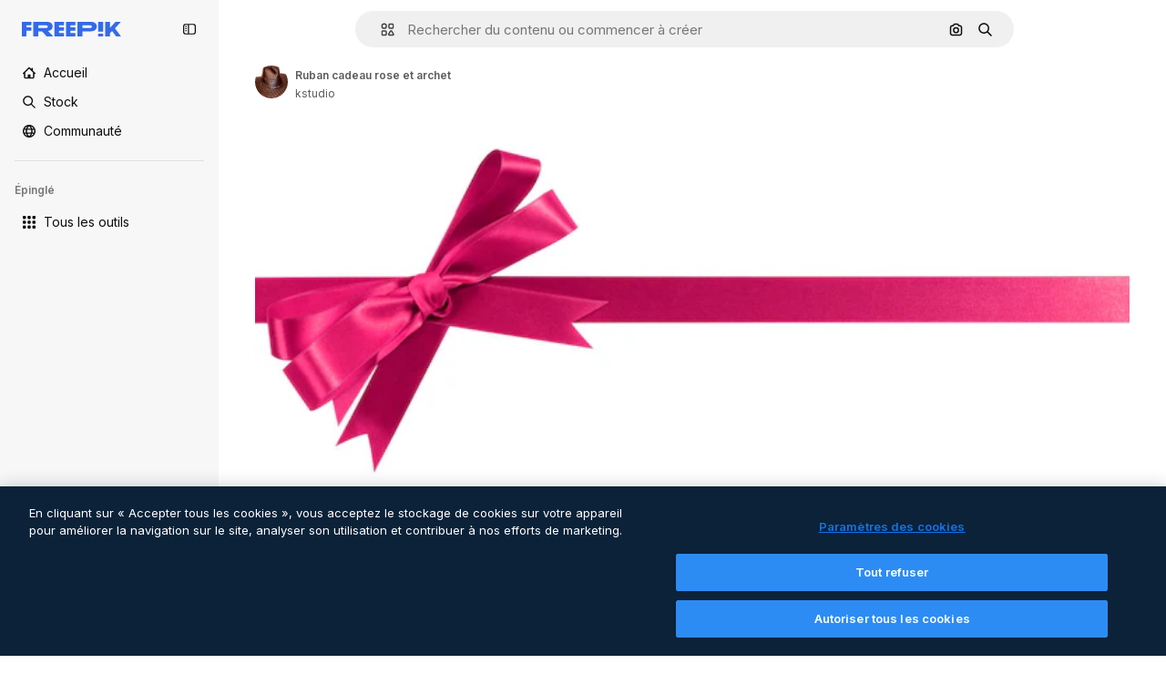

--- FILE ---
content_type: text/javascript
request_url: https://static.cdnpk.net/_next/static/chunks/8115-582fcb9486a102c8.js
body_size: 16151
content:
!function(){try{var e="undefined"!=typeof window?window:"undefined"!=typeof global?global:"undefined"!=typeof self?self:{},t=(new e.Error).stack;t&&(e._sentryDebugIds=e._sentryDebugIds||{},e._sentryDebugIds[t]="5fbe600a-5b19-45b5-908a-35503a94aa46",e._sentryDebugIdIdentifier="sentry-dbid-5fbe600a-5b19-45b5-908a-35503a94aa46")}catch(e){}}();"use strict";(self.webpackChunk_N_E=self.webpackChunk_N_E||[]).push([[8115],{45174:function(e,t,n){n.d(t,{F:function(){return s},d:function(){return o}});var r=n(97458),a=n(52983);let i=(0,a.createContext)({tagSlug:""}),o=e=>{let{slug:t,id:n,children:o}=e,s=t?"".concat(t).concat(n?"_".concat(n):""):"",l=(0,a.useMemo)(()=>({tagSlug:s}),[s]);return(0,r.jsx)(i.Provider,{value:l,children:o})},s=()=>(0,a.useContext)(i)},77677:function(e,t,n){n.d(t,{LG:function(){return i},R7:function(){return s},aJ:function(){return o},fH:function(){return l},qC:function(){return a}});var r=n(24399);let a=(0,r.cn)(null),i=(0,r.cn)(null),o=(0,r.cn)([]),s=(0,r.cn)([]),l=(0,r.cn)([])},49799:function(e,t,n){n.d(t,{Q:function(){return c}});var r=n(97458),a=n(86101),i=n(770),o=n(9249),s=n(57291),l=n(10893);let c=e=>{let{isSearchPage:t=!1,onClick:n,tooltipTranslationKey:c,icon:u,dataCy:d,shortcutKey:h,className:f}=e,{t:v}=(0,l.$G)("searchBar");return(0,r.jsxs)(a.u,{side:"bottom",backgroundColor:"grayEbony",hasShadow:!1,colorText:"white",zIndex:5,trigger:(0,r.jsxs)("button",{type:"button",onClick:n,className:(0,s.cx)("flex size-8 shrink-0 cursor-pointer items-center justify-center rounded-full transition-colors hover:bg-neutral-600/10",t&&"md:size-10",f),"data-cy":d,children:[(0,r.jsx)(i.J,{as:u,size:"base",className:"text-surface-foreground-0"}),(0,r.jsx)(o.T,{children:v(c)})]}),hideOnLeaveHover:!0,children:[v(c)," ",h]})}},93302:function(e,t,n){n.d(t,{f:function(){return a}});var r=n(26219);let a=e=>{let{trigger:t,term:n,isMobile:a}=e,i=n?encodeURIComponent(n):"",o="send&event&event&element=voice-search".concat(a?"-mobile":"","&action=").concat(t).concat(i?"&term=".concat(i):"","&event_at=").concat(new Date().getTime());(0,r.O)(o)}},68115:function(e,t,n){n.d(t,{U:function(){return A}});var r=n(97458),a=n(2200),i=n(19974),o=n(57291),s=n(7616),l=n(53344),c=n.n(l),u=n(52983),d=n(72518),h=n(17295),f=n(45757),v=n(40811),g=n(32103),m=n(31861),x=n(5704),p=n(12616);let w=()=>{let e=(0,x.Jn)("term"),t=(0,x.Jn)("type"),n=(0,x.Jn)("license"),r=(0,x.Jn)("format"),a=(0,x.Jn)("img"),i=(0,x.Jn)("aiGenerated"),o=(0,s.b9)(m.GD),l=(0,s.b9)(m.tj),c=(0,s.b9)(m.a3),d=(0,s.b9)(m.LB),v=(0,s.b9)(m.Kn),w=(0,s.b9)(m.ft),[y,j]=(0,s.KO)(f.p),_=(0,s.b9)(f.Z);(0,u.useEffect)(()=>{let s=h.U.get(),u=r!==g.FILTERS_VALUES.format.author;e&&u&&o((0,p.n)(e)),l(t),c(n),d(b(r)),v(i),w(a),"1"===a&&s&&s.imageFile.imageBase64!==(null==y?void 0:y.imageBase64)&&(j(s.imageFile),_(s.searchType))},[e,t,n,r,i,a,o,l,c,d,v,w,j,_,y])},b=e=>e&&e!==v.O.format.values.author?e:g.FILTERS_VALUES.format.search;var y=n(77677),j=n(77211),_=n(40294),k=n(14698);let M=(0,o.j)("relative mx-auto flex min-h-[42px] flex-auto items-center rounded-[24px] border transition-all dark:border-0",{variants:{heroMode:{true:"border-white bg-surface-0",false:"border-neutral-75"},searchByImageMode:{true:"justify-between"},isSearchPopoverOpen:{true:"rounded-b-none border-transparent bg-surface-0 shadow-sm sm:dark:bg-surface-1",false:"bg-surface-2 hover:border-neutral-700"},isAISearchFormat:{true:"bg-transparent hover:border-transparent",false:""}},defaultVariants:{heroMode:!1}}),S=e=>{let{heroMode:t,searchByImagePill:n,children:a,hideInputUntilLgScreen:i}=e,l=(0,_.tm)(),{isSearchMobileEnabled:c}=(0,d.d)(),h=(0,k.g)(),f=(0,j.x)(),v=(0,s.Dv)(x.a9),g=(0,s.Dv)(m.tj),p=(0,u.useCallback)(e=>{e.preventDefault(),h({isSearchByImage:l,clearType:"font"===g}),f()},[f,l,h,g]);return(0,r.jsx)("form",{className:(0,o.cx)("relative flex w-full flex-auto items-stretch",i&&"hidden lg:flex"),onSubmit:p,action:"/search",children:(0,r.jsx)("div",{className:M({heroMode:t,searchByImageMode:!!n,isSearchPopoverOpen:v&&!c}),children:a})})};var C=n(53521),D=n(80312),E=n(770),T=n(9249),z=n(74447),B=n(10893);let I=e=>{let{forceMode:t}=e,{t:n}=(0,B.$G)("common"),[a,i]=(0,s.KO)(x.$j),{setIsMobileSearchBarOpen:o,isSearchMobileEnabled:l}=(0,d.d)({forceMode:t});return(0,r.jsxs)("button",{className:"relative top-px flex size-8 items-center justify-center",onClick:()=>{a||i(!0),l&&o(!0)},children:[(0,r.jsx)(E.J,{as:z.Z,size:"sm",color:"white",className:"$text-surface-foreground-0"}),(0,r.jsx)(T.T,{children:n("search")})]})},N=c()(()=>n.e(1747).then(n.bind(n,11747)).then(e=>e.SearchFormLayoutMobile),{loadableGenerated:{webpack:()=>[11747]},ssr:!1}),A=e=>{let{enableShortcut:t=!0,hasSearchByImage:n=!1,showAssetTypesInAutocomplete:l=!1,forceMode:c,className:h,hideInputUntilLgScreen:f}=e,v=(0,a.n)(),g=(0,s.Dv)(y.qC),p=(0,s.Dv)(y.LG),[b,j]=(0,s.KO)(x.a9);w();let _=(0,s.Dv)(m.tj),{isSearchMobileEnabled:k}=(0,d.d)({forceMode:c}),M=(0,r.jsx)(N,{forceMode:c,enableShortcut:t,hasSearchByImage:n,type:_,showAssetTypesInAutocomplete:!0}),E=(0,r.jsxs)(r.Fragment,{children:[(0,r.jsx)(S,{heroMode:!0,hideInputUntilLgScreen:f,children:(0,r.jsx)(D.A,{showAssetTypesInAutoComplete:!0,enableShortcut:t,hasSearchByImage:n,type:_})},"layout"),(0,r.jsx)("div",{className:(0,o.cx)(f?"flex w-full justify-end lg:hidden":"hidden"),children:(0,r.jsx)(I,{forceMode:c})})]}),[T,z]=(0,u.useState)(!1),B=e=>{var t,n;let r=!(null==g?void 0:null===(t=g.current)||void 0===t?void 0:t.contains(e)),a=!(null==p?void 0:null===(n=p.current)||void 0===n?void 0:n.contains(e));r&&a&&j(!1)};return((0,u.useEffect)(()=>{if(!k){if(b){z(!1);let e=setTimeout(()=>{z(!0)},10);return()=>clearTimeout(e)}z(!1)}},[k,b]),k)?(0,r.jsxs)(r.Fragment,{children:[M,E]}):(0,r.jsxs)(i.fC,{open:b,children:[(0,r.jsx)(i.ee,{asChild:!0,children:(0,r.jsx)("div",{className:(0,o.cx)("h-fit w-full transition-all duration-300 ease-in-out",h),children:E})}),(0,r.jsx)(i.h_,{container:v.current,children:(0,r.jsx)(i.VY,{align:"start",avoidCollisions:!1,side:"bottom",sideOffset:-2,className:(0,o.cx)("transition-all duration-200 ease-in-out",T?"opacity-100":"opacity-0",c),onOpenAutoFocus:e=>{e.preventDefault()},onInteractOutside:e=>{B(e.target)},onEscapeKeyDown:()=>j(!1),children:(0,r.jsx)("div",{className:(0,o.cx)("flex w-[var(--radix-popper-anchor-width)] flex-col bg-surface-0 sm:shadow-[0px_7px_3px_0px_rgba(18,18,18,0.02),0px_4px_2px_0px_rgba(18,18,18,0.02),0px_2px_2px_0px_rgba(18,18,18,0.04),0px_0px_1px_0px_rgba(18,18,18,0.08)]","sm:border-t sm:border-t-neutral-75 dark:sm:border-t-neutral-850",f?"lg:rounded-b-[24px] lg:dark:bg-surface-1":"sm:rounded-b-[24px] sm:dark:bg-surface-1"),children:(0,r.jsx)(C.C,{showAssetTypes:l})})})})]})}},53521:function(e,t,n){n.d(t,{C:function(){return u}});var r=n(97458),a=n(7616),i=n(53344),o=n.n(i),s=n(5704);let l=o()(()=>Promise.all([n.e(2187),n.e(6473),n.e(7235),n.e(8359)]).then(n.bind(n,78359)).then(e=>e.SearchImageForm),{loadableGenerated:{webpack:()=>[78359]},ssr:!1}),c=o()(()=>Promise.all([n.e(6329),n.e(6473),n.e(3986)]).then(n.bind(n,13986)).then(e=>e.AutoComplete),{loadableGenerated:{webpack:()=>[13986]},ssr:!1}),u=e=>{let{showAssetTypes:t=!1}=e,n=(0,a.Dv)(s.oG),i=(0,a.Dv)(s.$j);return n?(0,r.jsx)(l,{}):i?(0,r.jsx)(c,{showAssetTypes:t}):null}},80312:function(e,t,n){n.d(t,{A:function(){return eg}});var r=n(97458),a=n(7616),i=n(770),o=e=>(0,r.jsx)("svg",{xmlns:"http://www.w3.org/2000/svg",width:16,height:16,viewBox:"0 0 14 14","aria-hidden":!0,...e,children:(0,r.jsx)("path",{d:"M10.445 2.324h-.15l-.6-.871A1.78 1.78 0 0 0 8.23.682H5.77c-.585 0-1.132.288-1.464.77l-.6.871h-.151A2.874 2.874 0 0 0 .684 5.195v5.25a2.874 2.874 0 0 0 2.87 2.871h6.891a2.874 2.874 0 0 0 2.871-2.87v-5.25a2.874 2.874 0 0 0-2.87-2.872m1.504 8.121c0 .83-.674 1.504-1.504 1.504h-6.89c-.83 0-1.504-.674-1.504-1.504v-5.25c0-.829.674-1.504 1.504-1.504h.51c.224 0 .435-.11.562-.295l.805-1.168a.41.41 0 0 1 .338-.177h2.46a.41.41 0 0 1 .338.177l.805 1.168a.68.68 0 0 0 .563.296h.51c.829 0 1.503.674 1.503 1.504zM7.027 4.457a3.15 3.15 0 0 0-3.144 3.145 3.15 3.15 0 0 0 3.144 3.144 3.15 3.15 0 0 0 3.145-3.144 3.15 3.15 0 0 0-3.145-3.145m0 4.922A1.78 1.78 0 0 1 5.25 7.602c0-.98.797-1.778 1.777-1.778s1.778.798 1.778 1.778a1.78 1.78 0 0 1-1.778 1.777"})}),s=n(10893),l=n(86101),c=n(9249),u=e=>(0,r.jsx)("svg",{xmlns:"http://www.w3.org/2000/svg",width:16,height:16,viewBox:"0 0 24 24","aria-hidden":!0,...e,children:(0,r.jsx)("path",{fillRule:"evenodd",d:"m14.48 12 6.982-6.982a1.754 1.754 0 0 0-2.48-2.48L12 9.517l-6.982-6.98a1.754 1.754 0 0 0-2.48 2.48L9.517 12l-6.98 6.982a1.754 1.754 0 1 0 2.48 2.48L12 14.482l6.981 6.98a1.754 1.754 0 0 0 2.481-2.48z",clipRule:"evenodd"})}),d=n(18570);let h=e=>{let{children:t,text:n}=e;return(0,r.jsx)(l.u,{side:"bottom",backgroundColor:"grayEbony",hasShadow:!1,colorText:"white",zIndex:5,trigger:t,hideOnLeaveHover:!0,children:n})},f=e=>{let{onClick:t,tooltipText:n}=e,{stopIfActive:a}=(0,d.Z)(),o=(0,r.jsxs)("button",{type:"button",className:"relative mr-1 flex h-8 min-w-8 items-center justify-center rounded-full bg-transparent text-surface-foreground-4 hover:bg-neutral-600/10",onClick:()=>{a(),t()},children:[(0,r.jsx)(c.T,{children:n}),(0,r.jsx)(i.J,{as:u,size:"sm",className:"block"})]});return(0,r.jsx)(h,{text:n,children:o})};var v=n(72518),g=n(5704);let m=()=>{let{t:e}=(0,s.$G)("searchBar"),{setIsMobileSearchBarOpen:t}=(0,v.d)(),n=(0,a.b9)(g.oG);return(0,r.jsxs)("div",{className:"mr-4 flex h-10 w-full items-center justify-between pl-2",children:[(0,r.jsxs)("div",{className:"flex items-center gap-1 text-xs font-semibold text-surface-foreground-2",children:[(0,r.jsx)(i.J,{as:o,className:"w-10"}),(0,r.jsx)("span",{children:e("searchByImagePopoverTitle")})]}),(0,r.jsx)(f,{onClick:()=>{t(!1),n(!1)},tooltipText:e("close")})]})};var x=n(76747),p=n(89507),w=n(57291),b=n(34529),y=n(53344),j=n.n(y),_=n(52983),k=n(49799);let M=e=>{let{isSearchPage:t=!1,tooltipTranslationKey:n="searchByImage",onClick:a}=e;return(0,r.jsx)(k.Q,{isSearchPage:t,onClick:a,icon:o,tooltipTranslationKey:n,dataCy:"search-by-image"})},S=e=>{let{isSearchPage:t=!1,tooltipTranslationKey:n}=e,i=(0,a.b9)(g.oG),{setIsMobileSearchBarOpen:o,isSearchMobileEnabled:s}=(0,v.d)(),l=e=>{s&&e&&o(!0),i(e)};return(0,r.jsx)(M,{onClick:()=>l(!0),isSearchPage:t,tooltipTranslationKey:n})};var C=n(14657),D=n(96065),E=n(40197);let T=e=>{let{onClearSearch:t,text:n}=e;return(0,r.jsxs)(C.gg,{as:"button",color:"white",size:"xs",onClick:t,className:(0,E.m6)("flex size-6 items-center justify-center rounded-full p-1"),children:[(0,r.jsx)(c.T,{children:n}),(0,r.jsx)(i.J,{as:D.Z,size:"base",className:"text-surface-foreground-2"})]})};var z=n(98821),B=n.n(z);let I={searchByImage:{width:40,height:32},author:{width:24,height:24},showAssistantSwitch:{width:36,height:24}},N=(0,w.j)("bg-white object-cover",{variants:{type:{searchByImage:"rounded-l-full",author:"rounded-full",showAssistantSwitch:"rounded-l-full"}}}),A=e=>{let{src:t,alt:n,type:a}=e;return(0,r.jsx)(B(),{className:N({type:a}),src:t,alt:n,width:I[a].width,height:I[a].height})},L=e=>{let{onClearSearch:t,text:n,imageSrc:a,imageAlt:i,type:o}=e;return(0,r.jsx)("div",{className:"flex h-8 items-center px-2",children:(0,r.jsxs)("div",{className:"flex items-center gap-2 overflow-hidden rounded-full border border-surface-border-alpha-0 bg-surface-0 pr-2 dark:border-surface-border-alpha-2",children:[(0,r.jsx)(A,{src:a,alt:i,type:o}),n&&(0,r.jsx)("span",{className:"ml-2 hidden text-nowrap text-base text-surface-foreground-1 sm:block",children:n}),(0,r.jsx)(T,{onClearSearch:t,text:n})]})})};var O=n(44031),Z=n(25144);let G=()=>{let{imageFile:e}=(0,Z.n)(),t=(0,O.h)();return e?(0,r.jsx)(L,{imageSrc:"data:".concat(e.imageType,";base64,").concat(e.imageBase64),imageAlt:"Preview",onClearSearch:t,type:"searchByImage"}):null};var H=n(77211),$=n(31861),J=n(45757),V=n(10014);let R=()=>{let e=(0,V.t)(),t=(0,a.Dv)(J.p);return!!(e&&t)};var F=n(77677),K=n(66570),P=n(23113),U=n(74447),q=n(93302);let W=(0,w.j)("size-8 min-w-8 items-center justify-center gap-2 whitespace-nowrap rounded-full text-surface-foreground-0 text-white transition-all hover:bg-neutral-600/10",{variants:{isSearchingByImage:{true:"flex sm:hidden",false:""},isMobileSearchBar:{true:"flex",false:"hidden sm:flex"}},defaultVariants:{isMobileSearchBar:!1,isSearchingByImage:!1}}),X=e=>{let{button:t,text:n}=e;return(0,r.jsx)(l.u,{side:"bottom",backgroundColor:"grayEbony",hasShadow:!1,colorText:"white",zIndex:5,trigger:t,hideOnLeaveHover:!0,children:n})},Y=(0,_.memo)(e=>{let{isMobileSearchBar:t=!1}=e,{t:n}=(0,s.$G)("common"),{stopIfActive:o}=(0,d.Z)(),l=(0,a.Dv)($.rN),u=(0,a.Dv)($.GD),h=(0,P.a)("xsMax"),f=n("search"),v=(0,r.jsxs)("button",{type:"submit",className:W({isMobileSearchBar:t}),onClick:()=>{l&&(0,q.f)({trigger:"submit",term:u,isMobile:h}),o()},children:[(0,r.jsx)(i.J,{as:U.Z,size:"base",className:"text-surface-foreground-0"}),(0,r.jsx)(c.T,{children:f})]});return(0,r.jsx)(X,{button:v,text:f})});var Q=n(19542),ee=n(78510),et=n(36442),en=n(79865),er=n(31737),ea=n(7216);let ei=e=>{let{termValue:t}=e;return(0,r.jsxs)("div",{className:"pointer-events-none absolute top-0 flex size-full items-center",children:[t&&(0,r.jsx)("span",{className:"invisible",style:{font:"inherit",position:"relative",left:0,maxWidth:"100%",display:"inline",height:"100%",overflow:"hidden",textOverflow:"ellipsis",whiteSpace:"nowrap",top:0},children:t}),t?(0,r.jsxs)("div",{className:"relative top-[-20px] flex size-6 shrink-0 items-center justify-center rounded-full bg-primary-0",children:[(0,r.jsx)(i.J,{as:er.Z,size:"xs",className:"animate-pulse",color:"white"}),(0,r.jsx)("div",{className:"absolute top-7 h-[10px] w-px bg-primary-0"})]}):(0,r.jsxs)("div",{className:"relative top-[-20px] flex size-6 items-center justify-center rounded-full bg-primary-0",children:[(0,r.jsx)(i.J,{as:ea.Z,size:"xs",className:"absolute",color:"white"}),(0,r.jsx)("div",{className:"absolute top-7 h-[10px] w-px bg-primary-0"})]})]})},eo=e=>"@".concat(e," "),es=e=>{let{searchType:t,videoType:n}=e;if(!t)return"";if("video"===t){if(n===ee.FILTERS_VALUES.videoType.template)return"videoTemplates";if(n===ee.FILTERS_VALUES.videoType.motionGraphics)return"motionGraphics"}let r={ai:t,images:t,"3d":"3DModels"};return t in r?r[t]:"".concat(t,"s").toLowerCase()},el=e=>{let{enableShortcut:t=!0}=e,{t:n}=(0,s.$G)(["common","searchBar"]),i=(0,_.useRef)(null),[o,l]=(0,_.useState)(!1),[c,u]=(0,_.useState)("searchBar:voiceSearch.listening"),[d,h]=(0,a.KO)($.r9),f=(0,a.b9)(F.qC),m=(0,a.Dv)($.tj),x="font"===m?null:m,p=(0,a.Dv)(g.lh),b=(0,a.Dv)($.u7),y=(0,ee.AC)("format",p),j=(0,ee.AC)("videoType",p),[k,M]=(0,a.KO)(g.$j),S=(0,et.a)(null!=y?y:""),[C]=(0,a.KO)($.GD),[D,E]=(0,a.KO)($.GD),{setIsMobileSearchBarOpen:T,isSearchMobileEnabled:z}=(0,v.d)(),B=(0,a.Dv)(Q.N),I=n("searchBar:searchBarPlaceholder"),N=y===ee.FILTERS_VALUES.format.collections?n("searchBar:searchAllCollections"):I,A=S&&B&&!D&&!o?eo(B):D,L=es({searchType:x,videoType:j});return(0,en.k)(i),(0,en.$)(i,t),(0,_.useEffect)(()=>{f(i),l(!1)},[f]),(0,_.useEffect)(()=>{!C||o||d||E(C)},[C,o,d,E]),(0,_.useEffect)(()=>{i.current&&(i.current.scrollLeft=i.current.scrollWidth)},[C]),(0,_.useEffect)(()=>{if(b){u("searchBar:voiceSearch.listening");let e=setTimeout(()=>{A||u("searchBar:voiceSearch.iDidntHearYou")},3e3);return()=>clearTimeout(e)}},[b,A]),(0,r.jsxs)(r.Fragment,{children:[b&&(0,r.jsx)("div",{className:"pointer-events-none flex h-full items-center py-2 pl-7",children:(0,r.jsx)("span",{className:"animate-pulse whitespace-nowrap pr-1 font-medium text-surface-foreground-2",children:n(c)})}),(0,r.jsxs)("div",{className:"relative flex w-full",children:[(0,r.jsx)("input",{ref:i,name:"term",className:(0,w.cx)("bg-transparent py-2 text-surface-foreground-0 !outline-none placeholder:text-neutral-600 sm:h-10",b?"w-[calc(100%-24px)]":"w-full"),type:"text",value:A,onClick:()=>{k||M(!0),z&&T(!0)},onChange:e=>{let t=e.target.value;E(t),h(!0),t.length>1&&!k&&M(!0)},onKeyDown:e=>{if(S&&""===D&&"Enter"===e.key&&E(A),"Escape"===e.key)return M(!1),h(!1);"Backspace"===e.key&&""===D&&l(!0)},placeholder:b?"":x?n("searchBar:searchFor",{type:n("common:".concat(L))}):N,autoComplete:"off",autoFocus:!0,"data-cy":"search-".concat(null!=x?x:"pageSearch"),readOnly:b}),b&&(0,r.jsx)(ei,{termValue:A})]})]})},ec=j()(()=>n.e(9584).then(n.bind(n,9584)).then(e=>e.SearchByVoiceButton),{loadableGenerated:{webpack:()=>[9584]},ssr:!1}),eu=()=>{let{t:e}=(0,s.$G)("common"),t=(0,H.x)();return(0,r.jsxs)("button",{className:"$flex $h-40 $w-40 $items-center",onClick:()=>{t()},type:"button",children:[(0,r.jsx)(c.T,{children:e("goBack")}),(0,r.jsx)(i.J,{as:x.Z,size:"base",className:"$mx-10 $text-surface-foreground-0"})]})},ed=e=>{let{type:t}=e,n=(0,_.useRef)(null),o=(0,a.b9)(F.LG),[s,l]=(0,a.KO)(g.$j),c=t?K.b[t]:p.Z,u=(0,a.Dv)($.u7);return(0,_.useEffect)(()=>{o(n)},[o]),(0,r.jsx)("div",{ref:n,className:(0,w.cx)("cursor-pointer items-center pl-7 pr-3",s&&!u?"hidden sm:flex":"flex",!s&&"flex",u&&"hidden"),onClick:()=>{s||l(!0)},role:"button","aria-label":"Open autocomplete",children:(0,r.jsx)(i.J,{as:c,size:"base",className:"text-surface-foreground-2"})})},eh=e=>{let{enableShortcut:t}=e,{t:n}=(0,s.$G)("common"),i=(0,a.Dv)($.GD),o=(0,b.oC)($.GD);return(0,r.jsxs)(r.Fragment,{children:[(0,r.jsx)(el,{enableShortcut:t}),i&&(0,r.jsx)(f,{onClick:()=>{o()},tooltipText:n("clear")})]})},ef=e=>{let{type:t,showAssistantSwitch:n=!1}=e;return R()?(0,r.jsx)(G,{}):n?null:(0,r.jsx)(ed,{type:t})},ev=e=>{let{showAssetTypesInAutoComplete:t=!1,enableShortcut:n,hasSearchByImage:i,type:o,isMobileSearchBar:s=!1}=e,l=!s,c=(0,a.Dv)($.u7),u=l||!s&&i;return(0,r.jsxs)(r.Fragment,{children:[s&&(0,r.jsx)(eu,{}),(0,r.jsx)(ef,{type:o}),(0,r.jsx)(eh,{enableShortcut:n}),u&&(0,r.jsxs)("div",{className:"mr-4 flex h-full items-center gap-0.5",children:[(0,r.jsx)(ec,{}),!s&&i&&!c&&(0,r.jsx)(S,{isSearchPage:!t}),l&&(0,r.jsx)(Y,{isMobileSearchBar:s})]})]})},eg=e=>{let{showAssetTypesInAutoComplete:t=!1,enableShortcut:n=!0,hasSearchByImage:i=!1,type:o,isMobileSearchBar:s=!1}=e;return(0,a.Dv)(g.oG)?(0,r.jsx)(m,{}):(0,r.jsx)(ev,{showAssetTypesInAutoComplete:t,enableShortcut:n,hasSearchByImage:i,isMobileSearchBar:s,type:"font"!==o?o:null})}},66570:function(e,t,n){n.d(t,{b:function(){return v}});var r=n(919),a=n(24985),i=n(57286),o=n(38002),s=n(77875),l=n(21623),c=n(51363),u=n(54517),d=n(91776),h=n(73782),f=n(34705);let v={vector:h.Z,photo:c.Z,ai:a.Z,video:f.Z,psd:u.Z,icon:s.Z,images:c.Z,template:d.Z,mockup:l.Z,illustration:i.Z,"3d":r.Z,font:o.Z}},79865:function(e,t,n){n.d(t,{k:function(){return i},$:function(){return o}});var r=n(23113),a=n(52983);let i=function(e){let t=!(arguments.length>1)||void 0===arguments[1]||arguments[1],n=(0,r.a)("lg");(0,a.useEffect)(()=>{if(!t)return;let r=e.current;r&&n&&(r.focus(),r.selectionStart=r.selectionEnd=r.value.length)},[n,e,t])},o=function(e){let t=!(arguments.length>1)||void 0===arguments[1]||arguments[1];(0,a.useEffect)(()=>{if(!t)return;let n=t=>{e.current&&(t.ctrlKey||t.metaKey)&&"k"===t.key&&(t.preventDefault(),e.current.focus())};return document.addEventListener("keydown",n),()=>{document.removeEventListener("keydown",n)}},[e,t])}},14698:function(e,t,n){n.d(t,{g:function(){return g}});var r=n(7616),a=n(52983),i=n(18570),o=n(78510),s=n(47553),l=n(66780),c=n(31861),u=n(5704),d=n(12616),h=n(17295),f=n(45757);let v=(e,t)=>e.reduce((e,t)=>{let[n,r]=t;return null===r?e.filter(e=>{let[t]=e;return t!==n}):e.some(e=>{let[t,a]=e;return t===n&&a===r})?e:e.filter(e=>{let[t]=e;return t!==n}).concat([[n,r]])},t),g=()=>{let e=(0,l.K)(),{stopIfActive:t}=(0,i.Z)(),[n,g]=(0,r.KO)(c.GD),m=(0,r.b9)(c.r9),[x,p]=(0,r.KO)(c.tj),w=(0,r.Dv)(c.LB),b=(0,r.Dv)(c.Kn),[y]=(0,r.KO)(c.a3),j=(0,r.Dv)(u.lh),[_,k]=(0,r.KO)(f.p),M=(0,r.b9)(f.Z),[S,C]=(0,r.KO)(c.rN);return(0,a.useCallback)(r=>{let{customTerm:a,customType:i,isSearchByImage:l,clearType:c,isVoiceSearch:u,discoverSimilarResourceId:f}=null!=r?r:{},D=h.U.get(),E=(0,d.n)(a),T=(0,d.n)(n);m(!1),(null!=u?u:S)&&(C(!1),t()),a&&g(E),(null!=c?c:i)&&p(null!=i?i:null);let z=E||T;if(l&&D&&_&&D.imageFile.imageBase64!==_.imageBase64){let{imageFile:e,searchType:t}=D;k(e),M(t)}let B=v([["format",w],["type",c?null:null!=i?i:x],["license",y],["aiGenerated",b],["term",z],["author",null],["img",l?"1":null]],j);e((0,o.oq)(B,j),f),s.C.add(z)},[n,m,S,x,_,w,y,b,j,e,C,t,g,p,k,M])}},18570:function(e,t,n){n.d(t,{Z:function(){return i}});var r=n(7616),a=n(31861);let i=()=>{let e=(0,r.Dv)(a.Xd);return{stopIfActive:()=>{e&&e()}}}},30068:function(e,t,n){n.d(t,{T:function(){return a}});let r={vector:"vector",photo:"photo",video:"video",psd:"psd",standard:"icons_standard",sticker:"icons_sticker",animated:"icons_animated",uicon:"icons_uicon",mockup:"mockups"},a=e=>e&&r[e]||"na"},9036:function(e,t,n){n.d(t,{TJ:function(){return r.T},Fl:function(){return o},fD:function(){return s},TH:function(){return l.T},RP:function(){return c.R},gi:function(){return u.g},nF:function(){return d.n}});var r=n(30068),a=n(45451),i=n(52983);let o=e=>(0,i.useCallback)(function(){let t=arguments.length>0&&void 0!==arguments[0]?arguments[0]:"click";(0,a.sendGTMEvent)({event:"ga4event",interaction_type:t,campaign_name:"no_campaign",...e})},[e]),s=e=>(0,i.useCallback)(function(){let t=arguments.length>0&&void 0!==arguments[0]?arguments[0]:"click",n=arguments.length>1&&void 0!==arguments[1]?arguments[1]:"";(0,a.sendGTMEvent)({event:"ga4event",interaction_type:t,...n&&{link_url:n},...e})},[e]);var l=n(53058),c=n(76441),u=n(35852),d=n(84758)},53058:function(e,t,n){n.d(t,{T:function(){return i}});var r=n(45451),a=n(52983);let i=e=>(0,a.useCallback)(t=>{(0,r.sendGTMEvent)({event:"ga4event",event_name:"file_download",...e.category&&{category:e.category},location:e.location||"resource_detail",...e,...(null==t?void 0:t.fileExtension)&&{file_extension:t.fileExtension.trim()},...e.file_extension&&!(null==t?void 0:t.fileExtension)&&{file_extension:e.file_extension.replace("\r","").replace(" ","")},...(null==t?void 0:t.externalUrl)&&{url_link:t.externalUrl},...(null==t?void 0:t.setting)&&{setting:null==t?void 0:t.setting}})},[e])},76441:function(e,t,n){n.d(t,{R:function(){return m}});var r=n(58443),a=n(2606),i=n(96986),o=n(26324),s=n(62866),l=n(25983),c=n(45451),u=n(12297),d=n(51780),h=n(52983);let f="navigation/history",v=(()=>{let e=0,t=new Set,n=e=>{t.forEach(t=>t(e))};return{add:()=>{let t=e+1;sessionStorage.setItem(f,t.toString()),e=t,n(t)},get:()=>(e||(e=parseInt(sessionStorage.getItem(f)||"0",10)),e),subscribe:e=>(t.add(e),()=>{t.delete(e)})}})(),g=e=>{let t=(0,l.ZK)(),n=(0,a.A)(),s=(0,r.D)(),c=(0,o.N)(),u=(0,i.P)(),d=(0,h.useMemo)(()=>{var e;return null!=u?u:n?{userId:null==s?void 0:s.id,userType:null!==(e=null==s?void 0:s.user_type_fr)&&void 0!==e?e:"anonymous"}:null},[u,n,s]);return(0,h.useMemo)(()=>d&&c?{event:"ga4event",event_name:"page_view",content_type:"video",page_code:"200-ok",country:c,page_lang:t,user_id:d.userId,user_type:d.userType,...e}:null,[c,t,e,d])},m=(e,t)=>{let n=(0,h.useRef)(null),r=g(e),{asPath:a}=(0,d.useRouter)();(0,h.useEffect)(()=>{if(!r)return;let e={...r,page_location:window.location.href},i={...e,asPath:a,page_location:(0,s.f)(e.page_location)};t&&!t(i)||(0,u.vZ)(i,n.current)||(n.current=i,(0,c.sendGTMEvent)(e),v.add())},[a,r,t])}},35852:function(e,t,n){n.d(t,{g:function(){return i}});var r=n(45451),a=n(52983);let i=()=>(0,a.useCallback)((e,t)=>{(0,r.sendGTMEvent)({event:"ga4event",event_name:"search_by_image".concat(e?"_".concat(e):""),search_logic_applied:"search_by_image",...t})},[])},84758:function(e,t,n){n.d(t,{n:function(){return h}});var r=n(58443),a=n(2606),i=n(45451),o=n(12297),s=n(52983),l=n(5704),c=n(10014),u=n(25144),d=n(30068);let h=function(){let e=arguments.length>0&&void 0!==arguments[0]&&arguments[0],t=(0,a.A)(),n=(0,r.D)(),h=(0,l.Jn)("type"),f=(0,l.Jn)("iconType"),v=(0,s.useRef)(),g=(0,l.Jn)("format"),m=(0,c.t)(),{type:x}=(0,u.n)(),p="upload"===x?"search_by_image":"search_by_image_thumbnail";return(0,s.useCallback)(r=>{if(!t||(0,o.vZ)(r,v.current)||e&&!r.filters)return;v.current=r;let{term:a,total:s,page:l}=r,c="icon"===h?f:h;(0,i.sendGTMEvent)({event:"ga4event",event_name:"view_search_results",content_group:"search",content_group2:(0,d.T)(c),search_term:a,search_total_results:s,page_location:window.location.href,q_page:l,q_format:m?p:g,q_type:h,user_id:(null==n?void 0:n.id)||void 0,search_logic_applied:m?"search_by_image":"search"})},[t,null==n?void 0:n.id,g,m,p,h,f,e])}},19542:function(e,t,n){n.d(t,{M:function(){return o},N:function(){return s}});var r=n(24399),a=n(73139),i=n(5704);let o=(0,a.xu)(e=>(0,a.n7)((0,r.cn)(async t=>{let n=t((0,i.t6)("author"));if(!n)return null;let r=await fetch("/api/author?id=".concat(n,"&locale=").concat(e));if(!r.ok)throw Error("Invalid response");return await r.json()}))),s=(0,r.cn)(null)},74258:function(e,t,n){n.d(t,{D:function(){return a},S:function(){return r}});let r={dark:"invert(1) hue-rotate(180deg) contrast(1.2) brightness(0.9)",light:"none"},a=["fontType","license"]},93809:function(e,t,n){n.d(t,{k:function(){return s}});var r=n(7327),a=n(52983),i=n(45174),o=n(74258);let s=()=>{let e=(0,r.L3)(),{tagSlug:t}=(0,i.F)();return(0,a.useCallback)((n,r)=>{let a=null!=r?r:"".concat(e("/fonts"),"/").concat(t),i=n.filter(e=>{let[t]=e;return o.D.includes(t)}),s=new URLSearchParams;return i.forEach(e=>{let[t,n]=e;s.set(t,n)}),s.size>0?"".concat(a,"?").concat(s.toString()):a},[e,t])}},20725:function(e,t,n){n.d(t,{Aq:function(){return r},F$:function(){return a},hW:function(){return i}});let r="search/history",a=30,i=3},47553:function(e,t,n){n.d(t,{C:function(){return o}});var r=n(20725),a=n(1850);let i=a.z.array(a.z.string()),o=(()=>{let e=e=>{try{var t;let n=localStorage.getItem(r.Aq);if(!n)return null;let a=null===(t=i.parse(JSON.parse(n)))||void 0===t?void 0:t.filter(e=>""!==e);return e?a.slice(0,e):a}catch(e){return null}};return{get:e,getByTerm:t=>{let n=e();if(!n)return[];let a=null==n?void 0:n.filter(e=>e.toLowerCase().includes(t.toLowerCase()));return a?a.slice(0,r.hW):[]},add:t=>{if(!t)return;let n=e(),a=[];n&&(a=n.filter(e=>e!==t)),a.unshift(t),a.length>r.F$&&a.pop(),localStorage.setItem(r.Aq,JSON.stringify(a))},remove:t=>{let n=e();if(!n)return;let a=n.filter(e=>e!==t);a.length!==n.length&&localStorage.setItem(r.Aq,JSON.stringify(a))},removeAll:()=>localStorage.removeItem(r.Aq)}})()},66780:function(e,t,n){n.d(t,{K:function(){return s}});var r=n(51780),a=n(52983),i=n(93809),o=n(55984);let s=()=>{let{push:e}=(0,r.useRouter)(),t=(0,i.k)();return(0,a.useCallback)((n,r)=>{var a;let i=null===(a=n.find(e=>{let[t]=e;return"type"===t}))||void 0===a?void 0:a[1],s="";s="font"===i?t(n):"/search?".concat((0,o.E)(n)),r&&(s="".concat(s,"&item_id=").concat(r)),e(s)},[t,e])}},77211:function(e,t,n){n.d(t,{x:function(){return o}});var r=n(7616),a=n(5704),i=n(72518);let o=()=>{let e=(0,r.b9)(a.$j),{setIsMobileSearchBarOpen:t}=(0,i.d)();return()=>{e(!1),t(!1)}}},72518:function(e,t,n){n.d(t,{d:function(){return o}});var r=n(23113),a=n(7616),i=n(5704);let o=function(){let{forceMode:e}=arguments.length>0&&void 0!==arguments[0]?arguments[0]:{forceMode:"light"},[t,n]=(0,a.KO)(i.tQ);return{isMobileSearchBarOpen:t,setIsMobileSearchBarOpen:n,isSearchMobileEnabled:(0,r.a)("dark"===e?"lgMax":"smMax")}}},20933:function(e,t,n){n.d(t,{E:function(){return r}});let r=e=>e.startsWith("/search")},20783:function(e,t,n){n.d(t,{DM:function(){return l},HJ:function(){return r},Ns:function(){return d},a0:function(){return c},c0:function(){return a},eD:function(){return i},ih:function(){return u},r4:function(){return o},uJ:function(){return s}});let r=["image/jpeg","image/jpg","image/png"],a=1220,i=224,o=62914560,s=.5,l=["JPG","PNG"],c="searchByImageData",u=["vector","psd","ai","icon","photo","video"],d=["img.freepik.com","cdn-icons-png.freepik.com","videocdn.cdnpk.net"]},40294:function(e,t,n){n.d(t,{oS:function(){return a},tm:function(){return i.t},nn:function(){return o.n},z6:function(){return s.z}});var r=n(52983);let a=e=>{let[t,n]=(0,r.useState)(!1);return(0,r.useMemo)(()=>({isDragging:t,onDragOver:e=>{e.preventDefault(),n(!0)},onDragLeave:e=>{e.preventDefault(),n(!1)},onDrop:t=>{if(t.preventDefault(),t.dataTransfer){var r;e("dropping",null===(r=t.dataTransfer.files)||void 0===r?void 0:r[0])}n(!1)}}),[t,e])};var i=n(10014);n(33356);var o=n(25144),s=n(12533);n(96197)},83231:function(e,t,n){n.d(t,{I:function(){return i},h:function(){return a}});var r=n(1850);let a=r.z.enum(["photo","vector","psd","ai","icon","mockup","template","video","illustration"]),i=r.z.object({imageFile:r.z.object({imageBase64:r.z.string(),imageType:r.z.string()}),itemId:r.z.number().nullable().optional(),searchType:r.z.enum(["upload","similar"])})},17295:function(e,t,n){n.d(t,{U:function(){return i}});var r=n(20783),a=n(83231);let i=(()=>{let e=()=>{try{let e=localStorage.getItem(r.a0);if(!e)return null;return a.I.parse(JSON.parse(e))}catch(e){return null}};return{get:e,set:e=>{let{imageFile:t,searchType:n,itemId:a}=e;return localStorage.setItem(r.a0,JSON.stringify({imageFile:t,searchType:n,...a?{itemId:a}:{}}))},remove:()=>localStorage.removeItem(r.a0),getItemId:()=>{let t=e();if(t)return t.itemId}}})()},45757:function(e,t,n){n.d(t,{Z:function(){return i},p:function(){return a}});var r=n(24399);let a=(0,r.cn)(void 0),i=(0,r.cn)(void 0)},10014:function(e,t,n){n.d(t,{t:function(){return a}});var r=n(5704);let a=()=>"1"===(0,r.Jn)("img")},33356:function(e,t,n){n.d(t,{q:function(){return d}});var r=n(5010),a=n(66906),i=n(10893),o=n(52983),s=n(9036),l=n(20783),c=n(17295),u=n(96197);let d=()=>{let[e,t]=(0,o.useState)(null),[n,d]=(0,o.useState)(null),h=(0,s.gi)(),{t:f}=(0,i.$G)("common"),v=(0,o.useCallback)(async e=>{let{searchType:n,file:i,itemId:o,onSuccess:s,onError:v}=e;d(null);let g=(0,u.ZM)(i);if(g){var m;h("error",{type:g.error,file_extension:null!==(m=null==i?void 0:i.type)&&void 0!==m?m:"unknown"});let e=f(g.string,"dimension"===g.error?{size:(0,a.R)(l.r4)}:{format1:l.DM[0],format2:l.DM[1]});return d(e),v&&v(e),!1}if(!i)return!1;let x=await (0,r.j)(i),p=(0,u.ku)(x);if(p){h("error",{type:"error",file_extension:i.type});let e=f(p,{dimX:l.eD,dimY:l.eD});return d(e),v&&v(e),!1}t(x.src);let w=(0,u.NS)(x),b=await (0,u.zy)(x,w),{src:y,format:j}=(0,u.Eu)(b,i.type);return!!y&&!!j&&(c.U.set({imageFile:{imageBase64:y,imageType:j},searchType:n,itemId:o}),s&&s(),!0)},[h,f]);return(0,o.useMemo)(()=>({error:n,fileSrc:e,processFile:v}),[n,v,e])}},44031:function(e,t,n){n.d(t,{h:function(){return o}});var r=n(52983),a=n(14698),i=n(17295);let o=()=>{let e=(0,a.g)();return(0,r.useCallback)(()=>{i.U.remove(),e()},[e])}},25144:function(e,t,n){n.d(t,{n:function(){return o}});var r=n(7616),a=n(52983),i=n(45757);let o=()=>{let e=(0,r.Dv)(i.Z),t=(0,r.Dv)(i.p);return(0,a.useMemo)(()=>({type:e,imageFile:t}),[e,t])}},12533:function(e,t,n){n.d(t,{z:function(){return d}});var r=n(19170),a=n(51780),i=n(52983),o=n(14698),s=n(20933),l=n(33356),c=n(96197);let u=(e,t)=>e/t>=2,d=function(e){let t=arguments.length>1&&void 0!==arguments[1]?arguments[1]:0,n=arguments.length>2&&void 0!==arguments[2]?arguments[2]:0,d=(0,o.g)(),{processFile:h}=(0,l.q)(),{openToast:f}=(0,r.x_)(),{asPath:v}=(0,a.useRouter)(),g=(0,s.E)(v);return(0,i.useCallback)(async r=>{let{origin:a,pathname:i}=new URL(e),{type:o,discoverSimilarResourceId:s}=null!=r?r:{},l=u(t,n)?"h=224":"size=626",v="".concat(a).concat(i,"?").concat(l,"&ext=jpg");(0,c.D4)(v,async e=>{e&&await h({searchType:"similar",file:e,itemId:s,onSuccess:()=>{d({isSearchByImage:!0,customType:g?void 0:o,discoverSimilarResourceId:s})},onError:e=>{f({type:"danger",message:e})}})})},[e,t,n,h,d,g,f])}},96197:function(e,t,n){n.d(t,{zy:function(){return r.z},NS:function(){return a.N},Eu:function(){return i.E},D4:function(){return s},ZM:function(){return l},ku:function(){return c}});var r=n(21026),a=n(46539),i=n(19065),o=n(20783);let s=(e,t)=>{let n=new URL(e);if(o.Ns.includes(n.hostname)){let n=new XMLHttpRequest;n.onload=function(){let r=n.response,a=e.toLowerCase().includes(".png")?"png":"jpg",i="png"===a?"image/png":"image/jpeg";t(new File([new Blob([r],{type:i})],"image.".concat(a),{type:i}))},n.open("GET",e),n.responseType="blob",n.send()}},l=function(e){let t=arguments.length>1&&void 0!==arguments[1]?arguments[1]:o.r4,n=arguments.length>2&&void 0!==arguments[2]?arguments[2]:o.HJ;return e&&n.includes(e.type)?e.size>t?{string:"tooBig",error:"dimension"}:void 0:{string:"formatUnsuported",error:"format"}},c=e=>{if(e.width<o.eD||e.height<o.eD)return"errorDimensionImage"}},21026:function(e,t,n){n.d(t,{z:function(){return r}});let r=async(e,t)=>{let r=await n.e(1981).then(n.t.bind(n,21981,23)).then(e=>e.default);return await r().resize(e,t,{unsharpAmount:80,unsharpRadius:.6,unsharpThreshold:2}),t}},46539:function(e,t,n){n.d(t,{N:function(){return a}});var r=n(20783);let a=e=>{let t=document.createElement("canvas"),n=r.eD,a=r.eD;if(e.width!==e.height){let t=Math.min(e.width,e.height)/r.eD;n=Math.round(e.width/t),a=Math.round(e.height/t),e.width>e.height?(n=Math.min(n,r.c0),a=Math.round(e.height/e.width*n)):(a=Math.min(a,r.c0),n=Math.round(e.width/e.height*a))}return t.width=n,t.height=a,t}},19065:function(e,t,n){n.d(t,{E:function(){return a}});var r=n(20783);let a=(e,t)=>({src:e.toDataURL(t,r.uJ).replace("data:".concat(t,";base64,"),""),format:t})},919:function(e,t,n){var r=n(97458);t.Z=e=>(0,r.jsx)("svg",{xmlns:"http://www.w3.org/2000/svg",viewBox:"0 0 512 512",width:16,height:16,"aria-hidden":!0,...e,children:(0,r.jsx)("path",{d:"M467.8 119.3 268.5 4.3c-7.7-4.5-17.3-4.5-25 0l-199.3 115c-7.7 4.5-12.5 12.7-12.5 21.7v230c0 8.9 4.8 17.2 12.5 21.7l199.3 115c3.9 2.2 8.2 3.3 12.5 3.3s8.6-1.1 12.5-3.3l199.3-115c7.7-4.5 12.5-12.7 12.5-21.7V141c0-9-4.8-17.2-12.5-21.7M256 54.8l149.1 86.1-148.8 85.8-148.7-86.2zM81.7 183.3 231 269.8v173L81.7 356.6zM281 442.8V270.1l149.3-86v172.5z"})})},24985:function(e,t,n){var r=n(97458);t.Z=e=>(0,r.jsxs)("svg",{xmlns:"http://www.w3.org/2000/svg",viewBox:"0 0 512 512",width:16,height:16,"aria-hidden":!0,...e,children:[(0,r.jsx)("g",{clipPath:"url(#ai-filter_svg__a)",children:(0,r.jsx)("path",{d:"M346.844 354V227c0-13.81 11.185-25 24.989-25s24.989 11.19 24.989 25v127c0 13.81-11.185 25-24.989 25s-24.989-11.19-24.989-25m-107.951 1v-49h-73.967v49c0 13.81-11.185 25-24.989 25s-24.989-11.19-24.989-25V219.5c0-47.97 39.013-87 86.961-87s86.961 39.03 86.961 87V355c0 13.81-11.185 25-24.988 25-13.804 0-24.989-11.19-24.989-25m0-99v-36.5c0-20.4-16.593-37-36.984-37-20.39 0-36.983 16.6-36.983 37V256zM367.295 93.95l28.947 12.77a17.76 17.76 0 0 1 9.086 9.09l12.764 28.96c6.227 14.14 26.278 14.14 32.506 0l12.764-28.96a17.76 17.76 0 0 1 9.086-9.09l28.947-12.77c14.133-6.23 14.133-26.29 0-32.52l-28.947-12.77a17.76 17.76 0 0 1-9.086-9.09l-12.764-28.96c-6.228-14.14-26.279-14.14-32.506 0l-12.764 28.96a17.76 17.76 0 0 1-9.086 9.09l-28.947 12.77c-14.134 6.23-14.134 26.29 0 32.52M486.781 203c-13.803 0-24.988 11.19-24.988 25v199c0 19.3-15.693 35-34.985 35H84.962c-9.356 0-18.142-3.65-24.749-10.26-6.607-6.62-10.245-15.42-10.235-24.77l.34-342C50.337 65.69 66.03 50 85.301 50h196.571c13.804 0 24.989-11.19 24.989-25S295.677 0 281.873 0H85.302C38.502 0 .39 38.09.34 84.92l-.34 342c-.02 22.72 8.806 44.08 24.859 60.16s37.393 24.93 60.103 24.93h341.846c46.849 0 84.962-38.13 84.962-85v-199c0-13.81-11.185-25-24.989-25z"})}),(0,r.jsx)("defs",{children:(0,r.jsx)("clipPath",{id:"ai-filter_svg__a",children:(0,r.jsx)("path",{d:"M0 0h512v512H0z"})})})]})},57286:function(e,t,n){var r=n(97458);t.Z=e=>(0,r.jsxs)("svg",{xmlns:"http://www.w3.org/2000/svg",viewBox:"0 0 512 512",width:16,height:16,"aria-hidden":!0,...e,children:[(0,r.jsx)("path",{d:"M25 403q2.7 0 5.4-.6L263.8 351c9.2-2 16.6-9.1 18.9-18.3l29.1-115.5L486.7 42.7c9.8-9.8 9.8-25.6 0-35.4s-25.6-9.8-35.4 0L288.7 169.6 232.9 114l71.7-71.3c9.8-9.7 9.8-25.6.1-35.4s-25.6-9.8-35.4-.1l-84.7 84.2-114.3 29C61.1 122.7 54 130 52 139.2L.6 372.6c-1.8 8.3.7 17 6.7 23.1 4.8 4.7 11.1 7.3 17.7 7.3m72.5-237.9 92.4-23.4 71.4 71.2-23.4 92.7-134.8 29.7 64.5-64.5c9.8-9.8 9.8-25.6 0-35.4s-25.6-9.8-35.4 0l-64.5 64.5z"}),(0,r.jsx)("path",{d:"M437 362h-28c-13.8 0-25-11.2-25-25s11.2-25 25-25h78c13.8 0 25-11.2 25-25s-11.2-25-25-25h-78c-41.4 0-75 33.6-75 75s33.6 75 75 75h28c13.8 0 25 11.2 25 25s-11.2 25-25 25H25c-13.8 0-25 11.2-25 25s11.2 25 25 25h412c41.4 0 75-33.6 75-75s-33.6-75-75-75"})]})},77875:function(e,t,n){var r=n(97458);t.Z=e=>(0,r.jsx)("svg",{xmlns:"http://www.w3.org/2000/svg",width:16,height:16,viewBox:"0 0 24 24","aria-hidden":!0,...e,children:(0,r.jsx)("path",{d:"M21.576 10.877h-6.118a2.34 2.34 0 0 1-2.335-2.336V2.423A2.34 2.34 0 0 1 15.458.088h6.118a2.34 2.34 0 0 1 2.335 2.335v6.118a2.34 2.34 0 0 1-2.335 2.336m-6.118-8.454v6.118h6.118V2.423zM5.65 24a5.61 5.61 0 0 1-5.604-5.604A5.61 5.61 0 0 1 5.65 12.79a5.61 5.61 0 0 1 5.605 5.605A5.61 5.61 0 0 1 5.65 24m0-8.873a3.273 3.273 0 0 0-3.269 3.269 3.273 3.273 0 0 0 3.27 3.269 3.273 3.273 0 0 0 3.268-3.27 3.273 3.273 0 0 0-3.269-3.268m2.453-4.268A1.067 1.067 0 0 0 9.65 9.735l-.455-2.65 1.926-1.875a1.066 1.066 0 0 0-.591-1.82L7.87 3.005 6.68.594a1.067 1.067 0 0 0-1.914 0l-1.19 2.41-2.661.387A1.066 1.066 0 0 0 .323 5.21L2.25 7.086l-.454 2.649a1.067 1.067 0 0 0 1.548 1.124l2.38-1.25zm14.958 4.546a2.904 2.904 0 0 0-4.107 0l-.768.768-.768-.768a2.904 2.904 0 0 0-4.107 4.107l.768.768 3.393 3.393a1.01 1.01 0 0 0 1.428 0l3.393-3.393.768-.768a2.904 2.904 0 0 0 0-4.107"})})},76747:function(e,t,n){var r=n(97458);t.Z=e=>(0,r.jsx)("svg",{xmlns:"http://www.w3.org/2000/svg",viewBox:"-49 141 512 512",width:16,height:16,"aria-hidden":!0,...e,children:(0,r.jsx)("path",{d:"M438 372H36.355l72.822-72.822c9.763-9.763 9.763-25.592 0-35.355-9.763-9.764-25.593-9.762-35.355 0l-115.5 115.5a24.996 24.996 0 0 0 0 35.355l115.5 115.5c9.763 9.762 25.593 9.763 35.355 0 9.763-9.763 9.763-25.592 0-35.355L36.355 422H438c13.808 0 25-11.193 25-25s-11.192-25-25-25"})})},51363:function(e,t,n){var r=n(97458);t.Z=e=>(0,r.jsxs)("svg",{xmlns:"http://www.w3.org/2000/svg",viewBox:"-49 141 512 512",width:16,height:16,"aria-hidden":!0,...e,children:[(0,r.jsx)("path",{d:"M388 191H26c-35.841 0-65 29.159-65 65v281.995q0 .623.031 1.246C-38.302 574.509-9.425 603 26 603h362c35.841 0 65-29.159 65-65V256c0-35.841-29.159-65-65-65M26 241h362c8.271 0 15 6.729 15 15v282a14.9 14.9 0 0 1-1.386 6.258l-75.936-75.936c-9.764-9.763-25.592-9.763-35.355 0L257 501.645 139.678 384.322c-9.764-9.763-25.592-9.763-35.355 0L11 477.645V256c0-8.271 6.729-15 15-15"}),(0,r.jsx)("path",{d:"M293 401c27.57 0 50-22.43 50-50s-22.43-50-50-50-50 22.43-50 50 22.43 50 50 50"})]})},54517:function(e,t,n){var r=n(97458);t.Z=e=>(0,r.jsxs)("svg",{xmlns:"http://www.w3.org/2000/svg",viewBox:"-49 141 512 512",width:16,height:16,"aria-hidden":!0,...e,children:[(0,r.jsx)("path",{d:"M373 166H41c-35.841 0-65 29.159-65 65v332c0 35.841 29.159 65 65 65h272c6.63 0 12.989-2.634 17.678-7.322l100-100A25 25 0 0 0 438 503V231c0-35.841-29.159-65-65-65M26 563V231c0-8.271 6.729-15 15-15h332c8.271 0 15 6.729 15 15v247h-75c-13.807 0-25 11.193-25 25v75H41c-8.271 0-15-6.729-15-15"}),(0,r.jsx)("path",{d:"M205.92 336.912c-11.164-3.046-21.471-5.047-21.471-12.537q0-8.5 12.681-8.501c7.108 0 18.716 3.382 27.235 9.799l10.376-19.598c-11.389-6.332-22.597-11.239-36.89-11.239-26.436 0-37.754 16.314-37.754 33.286 0 16.752 9.399 23.625 37.393 31.126 8.35 2.238 14.915 5.34 14.915 10.951q0 7.639-12.537 7.638c-13.442 0-24.75-5.845-33.72-11.961l-10.374 20.606c12.54 8.226 26.85 12.682 43.662 12.682 26.418 0 38.331-14.096 38.331-31.272-.002-17.314-9.263-24.82-31.847-30.98m-96.258-41.213H66v102.312h23.632v-32.998h20.75c17.955 0 32.71-15.036 32.71-34.729.001-17.133-14.555-34.585-33.43-34.585m-.72 48.705h-19.31V316.45h18.446c6.75 0 11.095 5.607 11.095 13.833 0 7.986-3.945 14.121-10.231 14.121M348 346.711c0-29.289-19.722-51.012-51.012-51.012h-38.186v102.312h38.186c29.155 0 51.012-20.014 51.012-51.3m-65.566-30.261h14.554c18.482 0 26.947 14.846 26.947 30.26 0 17.143-9.266 30.55-26.947 30.55h-14.554z"})]})},91776:function(e,t,n){var r=n(97458);t.Z=e=>(0,r.jsxs)("svg",{xmlns:"http://www.w3.org/2000/svg",viewBox:"0 0 512 512",width:16,height:16,"aria-hidden":!0,...e,children:[(0,r.jsx)("path",{d:"M462 133.7v-.1c0-.5-.1-1-.1-1.5 0-.1 0-.3-.1-.4-.1-.5-.2-1.1-.3-1.6s-.2-1.1-.4-1.6c0-.1-.1-.3-.1-.4-.1-.5-.3-1-.5-1.4v-.1l-.6-1.5c-.1-.1-.1-.3-.2-.4-.2-.4-.4-.9-.6-1.3 0-.1-.1-.1-.1-.2-.2-.5-.5-.9-.8-1.4-.1-.1-.2-.3-.2-.4-.3-.4-.5-.8-.8-1.2l-.1-.1c-.3-.4-.7-.9-1-1.3l-.3-.3c-.4-.4-.7-.8-1.1-1.2l-100-100c-.4-.4-.8-.8-1.2-1.1l-.3-.3c-.4-.3-.8-.7-1.3-1-.1 0-.1-.1-.2-.1-.4-.3-.8-.6-1.2-.8-.1-.1-.3-.2-.4-.3-.4-.3-.9-.5-1.3-.8-.1 0-.2-.1-.2-.1l-1.2-.6c-.1-.1-.3-.1-.4-.2-.5-.2-1-.4-1.4-.6-.1 0-.1 0-.2-.1-.4-.2-.9-.3-1.4-.4-.1 0-.3-.1-.4-.1-.5-.1-1-.3-1.5-.4h-.1c-.5-.1-1-.2-1.5-.2-.2 0-.3 0-.5-.1-.5-.1-1-.1-1.4-.1H115c-35.8 0-65 29.2-65 65v362c0 35.8 29.2 65 65 65h282c35.8 0 65-29.2 65-65V133.7M397 452H115c-8.3 0-15-6.7-15-15V75c0-8.3 6.7-15 15-15h197v75c0 13.8 11.2 25 25 25h75v277c0 8.3-6.7 15-15 15"}),(0,r.jsx)("path",{d:"M337 210H175c-13.8 0-25 11.2-25 25v142c0 13.8 11.2 25 25 25h162c13.8 0 25-11.2 25-25V235c0-13.8-11.2-25-25-25m-25 142H200v-92h112zM176 160h61c13.8 0 25-11.2 25-25s-11.2-25-25-25h-61c-13.8 0-25 11.2-25 25s11.2 25 25 25"})]})},31737:function(e,t,n){var r=n(97458);t.Z=e=>(0,r.jsx)("svg",{xmlns:"http://www.w3.org/2000/svg",viewBox:"0 0 24 24",width:16,height:16,"aria-hidden":!0,...e,children:(0,r.jsx)("path",{d:"M18 8.5v7a1.5 1.5 0 0 1-3 0v-7a1.5 1.5 0 0 1 3 0M11.5 0A1.5 1.5 0 0 0 10 1.5v21a1.5 1.5 0 0 0 3 0v-21A1.5 1.5 0 0 0 11.5 0m10 4A1.5 1.5 0 0 0 20 5.5v13a1.5 1.5 0 0 0 3 0v-13A1.5 1.5 0 0 0 21.5 4m-15 1A1.5 1.5 0 0 0 5 6.5v11a1.5 1.5 0 0 0 3 0v-11A1.5 1.5 0 0 0 6.5 5m-5 4A1.5 1.5 0 0 0 0 10.5v3a1.5 1.5 0 0 0 3 0v-3A1.5 1.5 0 0 0 1.5 9"})})},73782:function(e,t,n){var r=n(97458);t.Z=e=>(0,r.jsx)("svg",{xmlns:"http://www.w3.org/2000/svg",viewBox:"-49 141 512 512",width:16,height:16,"aria-hidden":!0,...e,children:(0,r.jsx)("path",{d:"M393.77 166h-61.54c-24.388 0-44.23 19.842-44.23 44.23v4.27h-37.5c-13.808 0-25 11.192-25 25s11.192 25 25 25H288v7.27c0 24.389 19.842 44.23 44.23 44.23H338v36c0 13.808 11.192 25 25 25s25-11.192 25-25v-36h5.77c24.389 0 44.23-19.842 44.23-44.23v-61.54c0-24.388-19.842-44.23-44.23-44.23M388 266h-50v-50h50zm5.77 212H388v-36c0-13.808-11.192-25-25-25s-25 11.192-25 25v36h-5.77c-24.389 0-44.23 19.842-44.23 44.23v7.27h-37.5c-13.808 0-25 11.192-25 25s11.192 25 25 25H288v4.27c0 24.389 19.842 44.23 44.23 44.23h61.539c24.389 0 44.23-19.842 44.23-44.23v-61.54C438 497.842 418.158 478 393.77 478M388 578h-50v-50h50zM160.5 214.5H126v-4.27c0-24.388-19.842-44.23-44.23-44.23H20.23C-4.158 166-24 185.842-24 210.23v61.539C-24 296.158-4.158 316 20.23 316H23v36c0 13.808 11.192 25 25 25s25-11.192 25-25v-36h8.77c24.389 0 44.23-19.842 44.23-44.23v-7.27h34.5c13.808 0 25-11.192 25-25s-11.192-25-25-25M76 266H26v-50h50zm84.5 263.5H126v-7.27c0-24.389-19.842-44.23-44.23-44.23H73v-36c0-13.808-11.192-25-25-25s-25 11.192-25 25v36h-2.77C-4.158 478-24 497.842-24 522.23v61.539C-24 608.158-4.158 628 20.23 628h61.539c24.389 0 44.23-19.842 44.23-44.23v-4.27h34.5c13.808 0 25-11.192 25-25s-11.191-25-24.999-25M76 578H26v-50h50z"})})},34705:function(e,t,n){var r=n(97458);t.Z=e=>(0,r.jsx)("svg",{xmlns:"http://www.w3.org/2000/svg",viewBox:"0 0 18 12",width:16,height:16,"aria-hidden":!0,...e,children:(0,r.jsx)("path",{d:"M17.276 2.052a.87.87 0 0 0-.802-.109l-3.431 1.216v-.85A2.29 2.29 0 0 0 10.758.023H2.636A2.29 2.29 0 0 0 .351 2.31V9.69a2.29 2.29 0 0 0 2.285 2.286h8.122a2.29 2.29 0 0 0 2.285-2.286v-.83l3.431 1.22a.884.884 0 0 0 1.174-.83V2.774a.88.88 0 0 0-.373-.721m-5.991 7.64a.527.527 0 0 1-.527.527H2.636a.527.527 0 0 1-.527-.528V2.31c0-.292.236-.528.527-.528h8.122c.291 0 .527.236.527.528zm4.605-1.685-2.798-.994a.3.3 0 0 0-.05-.015V5.023c.018-.004.032-.01.05-.014l2.798-.995z"})})},86101:function(e,t,n){n.d(t,{u:function(){return v}});var r=n(97458),a=n(65817),i=n(770),o=n(9249),s=n(54152),l=n(18503),c=n(57291),u=n(52983),d=n(80544);let h=()=>(0,d.Xe)()||"ontouchstart"in window||navigator.maxTouchPoints>0,f=()=>{let[e,t]=(0,u.useState)(!1);return(0,u.useEffect)(()=>{t(h())},[]),e},v=e=>{let{align:t="center",alignOffset:n=0,alt:d,arrow:h=!0,backgroundColor:v="white",hasShadow:p=!0,children:w,colorText:b="grayBayoux",container:y,rounded:j=!0,side:_="top",sideOffset:k=5,trigger:M,triggerAsChild:S=!0,hideOnLeaveHover:C=!1,zIndex:D=1,className:E,open:T,arrowClassName:z,defaultPadding:B=!0,delayDuration:I=200,showTooltip:N=!0}=e,A=f(),[L,O]=(0,u.useState)(!1),Z=void 0!==T,G=(0,u.useRef)(null),H=null!=M?M:(0,r.jsxs)("span",{children:[(0,r.jsx)(i.J,{as:s.Z,size:"sm",className:"block"}),d&&(0,r.jsx)(o.T,{children:d})]});return((0,u.useEffect)(()=>{if(!A||Z)return;let e=e=>{G.current&&!G.current.contains(e.target)&&O(!1)};return document.addEventListener("touchstart",e),()=>{document.removeEventListener("touchstart",e)}},[A,Z]),N)?(0,r.jsx)(a.zt,{delayDuration:I,children:(0,r.jsxs)(a.fC,{disableHoverableContent:C,open:Z?T:A?L:void 0,children:[(0,r.jsx)(a.xz,{asChild:S,onClick:()=>{A&&!Z&&O(e=>!e)},children:H}),(0,r.jsx)(a.h_,{container:y,children:(0,r.jsxs)(a.VY,{ref:G,side:_,sideOffset:k,align:t,alignOffset:n,style:{zIndex:D},children:[h&&(0,r.jsx)(a.Eh,{className:(0,c.cx)(z,x[v])}),(0,r.jsx)("div",{className:(0,l.m)("$sprinkles-text-xs $max-w-320",m[v],B&&"$py-10 $px-20",j&&"$rounded-md",g[b],E,p&&"$shadow-base"),children:w})]})})]})}):H},g={grayBayoux:"text-surface-foreground-2",white:"$text-white",reborn:"text-surface-foreground-2"},m={white:"$bg-surface-0 dark:bg-surface-1",grayEbony:"$bg-grayEbony dark:bg-surface-1",grayOxford:"$bg-grayOxford dark:bg-surface-2",reborn:"dark:bg-surface-2 bg-surface-1"},x={white:"text-surface-0 dark:text-surface-1",grayEbony:"$text-grayEbony dark:text-surface-1",grayOxford:"$text-grayOxford dark:text-surface-foreground-2",reborn:"dark:text-surface-2 text-surface-1"}},5010:function(e,t,n){n.d(t,{j:function(){return r}});let r=e=>new Promise((t,n)=>{let r=new Image;r.src=URL.createObjectURL(e),r.onload=()=>{t(r)},r.onerror=n})},96986:function(e,t,n){n.d(t,{P:function(){return i}});var r=n(52983),a=n(98722);let i=()=>{let e=(0,r.useContext)(a.j);if(void 0===e)throw Error("useUserInfo must be used within a UserInfoProvider");return e}},66906:function(e,t,n){n.d(t,{R:function(){return r}});let r=e=>{let t=Math.floor(Math.log(e)/Math.log(1024)),n=e/Math.pow(1024,t),r=n%1==0?n:n.toFixed(t>1?2:0);return"".concat(r," ").concat(["bytes","KB","MB","GB","TB"][t])}},13863:function(e,t,n){n.d(t,{Dt:function(){return l},Xe:function(){return s},eE:function(){return i},gn:function(){return o}});let r=()=>{if("undefined"==typeof navigator)return"Unknown";let e=navigator.userAgent,t=navigator.platform,n={MacOS:["Macintosh","MacIntel","MacPPC","Mac68K"].includes(t),iOS:["iPhone","iPad","iPod"].includes(t),Windows:["Win32","Win64","Windows","WinCE"].includes(t),Android:/Android/.test(e),Linux:/Linux/.test(t),Unknown:!0};return Object.keys(n).find(e=>n[e])||"Unknown"},a=r(),i=()=>"MacOS"===a,o=()=>"iOS"===a,s=()=>o()||"Android"===r(),l=()=>"Android"===r()},80544:function(e,t,n){n.d(t,{Dt:function(){return r.Dt},Xe:function(){return r.Xe},eE:function(){return r.eE},gn:function(){return r.gn}});var r=n(13863)}}]);